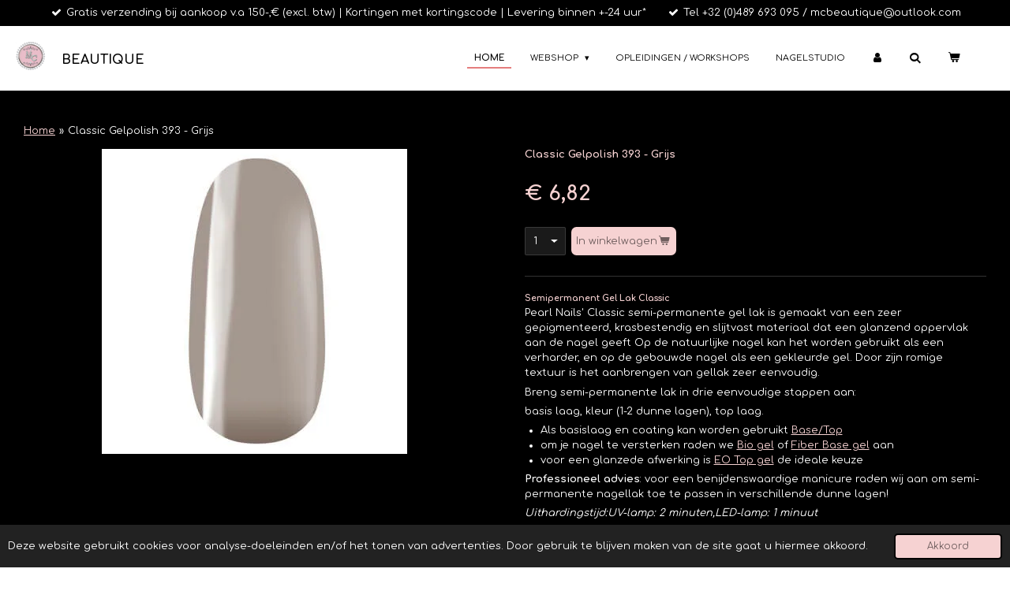

--- FILE ---
content_type: text/html; charset=UTF-8
request_url: https://www.mcbeautique.be/product/3569770/classic-gelpolish-393-grijs
body_size: 14345
content:
<!DOCTYPE html>
<html lang="nl">
    <head>
        <meta http-equiv="Content-Type" content="text/html; charset=utf-8">
        <meta name="viewport" content="width=device-width, initial-scale=1.0, maximum-scale=5.0">
        <meta http-equiv="X-UA-Compatible" content="IE=edge">
        <link rel="canonical" href="https://www.mcbeautique.be/product/3569770/classic-gelpolish-393-grijs">
        <link rel="sitemap" type="application/xml" href="https://www.mcbeautique.be/sitemap.xml">
        <meta property="og:title" content="Classic Gelpolish 393 - Grijs | MC Beautique">
        <meta property="og:url" content="https://www.mcbeautique.be/product/3569770/classic-gelpolish-393-grijs">
        <base href="https://www.mcbeautique.be/">
        <meta name="description" property="og:description" content="Semipermanent Gel Lak Classic&amp;nbsp;&amp;nbsp;
Pearl Nails&#039; Classic semi-permanente gel lak&amp;nbsp;is gemaakt van een zeer gepigmenteerd, krasbestendig en slijtvast materiaal dat een glanzend oppervlak aan de nagel geeft&amp;nbsp;Op de natuurlijke nagel kan het worden gebruikt als een verharder, en op de gebouwde nagel als een gekleurde gel. Door zijn romige textuur is het aanbrengen van gellak zeer eenvoudig.
Breng semi-permanente lak in drie eenvoudige stappen aan:
basis laag, kleur (1-2 dunne lagen), top laag.

Als basislaag en coating kan worden gebruikt Base/Top
om je nagel te versterken raden we Bio gel&amp;nbsp;of Fiber&amp;nbsp;Base gel&amp;nbsp;aan
voor een glanzede afwerking is EO Top gel&amp;nbsp;de ideale keuze

Professioneel advies:&amp;nbsp;voor een benijdenswaardige manicure raden wij aan om semi-permanente nagellak toe te passen in verschillende dunne lagen!
Uithardingstijd:UV-lamp: 2 minuten,LED-lamp: 1 minuut
Inhoud: 7ml">
                <script nonce="7ea89d01192151e3131adb77fd834d41">
            
            window.JOUWWEB = window.JOUWWEB || {};
            window.JOUWWEB.application = window.JOUWWEB.application || {};
            window.JOUWWEB.application = {"backends":[{"domain":"jouwweb.nl","freeDomain":"jouwweb.site"},{"domain":"webador.com","freeDomain":"webadorsite.com"},{"domain":"webador.de","freeDomain":"webadorsite.com"},{"domain":"webador.fr","freeDomain":"webadorsite.com"},{"domain":"webador.es","freeDomain":"webadorsite.com"},{"domain":"webador.it","freeDomain":"webadorsite.com"},{"domain":"jouwweb.be","freeDomain":"jouwweb.site"},{"domain":"webador.ie","freeDomain":"webadorsite.com"},{"domain":"webador.co.uk","freeDomain":"webadorsite.com"},{"domain":"webador.at","freeDomain":"webadorsite.com"},{"domain":"webador.be","freeDomain":"webadorsite.com"},{"domain":"webador.ch","freeDomain":"webadorsite.com"},{"domain":"webador.ch","freeDomain":"webadorsite.com"},{"domain":"webador.mx","freeDomain":"webadorsite.com"},{"domain":"webador.com","freeDomain":"webadorsite.com"},{"domain":"webador.dk","freeDomain":"webadorsite.com"},{"domain":"webador.se","freeDomain":"webadorsite.com"},{"domain":"webador.no","freeDomain":"webadorsite.com"},{"domain":"webador.fi","freeDomain":"webadorsite.com"},{"domain":"webador.ca","freeDomain":"webadorsite.com"},{"domain":"webador.ca","freeDomain":"webadorsite.com"},{"domain":"webador.pl","freeDomain":"webadorsite.com"},{"domain":"webador.com.au","freeDomain":"webadorsite.com"},{"domain":"webador.nz","freeDomain":"webadorsite.com"}],"editorLocale":"nl-BE","editorTimezone":"Europe\/Brussels","editorLanguage":"nl","analytics4TrackingId":"G-E6PZPGE4QM","analyticsDimensions":[],"backendDomain":"www.jouwweb.nl","backendShortDomain":"jouwweb.nl","backendKey":"jouwweb-nl","freeWebsiteDomain":"jouwweb.site","noSsl":false,"build":{"reference":"18689fc"},"linkHostnames":["www.jouwweb.nl","www.webador.com","www.webador.de","www.webador.fr","www.webador.es","www.webador.it","www.jouwweb.be","www.webador.ie","www.webador.co.uk","www.webador.at","www.webador.be","www.webador.ch","fr.webador.ch","www.webador.mx","es.webador.com","www.webador.dk","www.webador.se","www.webador.no","www.webador.fi","www.webador.ca","fr.webador.ca","www.webador.pl","www.webador.com.au","www.webador.nz"],"assetsUrl":"https:\/\/assets.jwwb.nl","loginUrl":"https:\/\/www.jouwweb.nl\/inloggen","publishUrl":"https:\/\/www.jouwweb.nl\/v2\/website\/1672989\/publish-proxy","adminUserOrIp":false,"pricing":{"plans":{"lite":{"amount":"700","currency":"EUR"},"pro":{"amount":"1200","currency":"EUR"},"business":{"amount":"2400","currency":"EUR"}},"yearlyDiscount":{"price":{"amount":"0","currency":"EUR"},"ratio":0,"percent":"0%","discountPrice":{"amount":"0","currency":"EUR"},"termPricePerMonth":{"amount":"0","currency":"EUR"},"termPricePerYear":{"amount":"0","currency":"EUR"}}},"hcUrl":{"add-product-variants":"https:\/\/help.jouwweb.nl\/hc\/nl\/articles\/28594307773201","basic-vs-advanced-shipping":"https:\/\/help.jouwweb.nl\/hc\/nl\/articles\/28594268794257","html-in-head":"https:\/\/help.jouwweb.nl\/hc\/nl\/articles\/28594336422545","link-domain-name":"https:\/\/help.jouwweb.nl\/hc\/nl\/articles\/28594325307409","optimize-for-mobile":"https:\/\/help.jouwweb.nl\/hc\/nl\/articles\/28594312927121","seo":"https:\/\/help.jouwweb.nl\/hc\/nl\/sections\/28507243966737","transfer-domain-name":"https:\/\/help.jouwweb.nl\/hc\/nl\/articles\/28594325232657","website-not-secure":"https:\/\/help.jouwweb.nl\/hc\/nl\/articles\/28594252935825"}};
            window.JOUWWEB.brand = {"type":"jouwweb","name":"JouwWeb","domain":"JouwWeb.nl","supportEmail":"support@jouwweb.nl"};
                    
                window.JOUWWEB = window.JOUWWEB || {};
                window.JOUWWEB.websiteRendering = {"locale":"nl-NL","timezone":"Europe\/Brussels","routes":{"api\/upload\/product-field":"\/_api\/upload\/product-field","checkout\/cart":"\/winkelwagen","payment":"\/bestelling-afronden\/:publicOrderId","payment\/forward":"\/bestelling-afronden\/:publicOrderId\/forward","public-order":"\/bestelling\/:publicOrderId","checkout\/authorize":"\/winkelwagen\/authorize\/:gateway","wishlist":"\/verlanglijst"}};
                                                    window.JOUWWEB.website = {"id":1672989,"locale":"nl-NL","enabled":true,"title":"MC Beautique","hasTitle":true,"roleOfLoggedInUser":null,"ownerLocale":"nl-BE","plan":"business","freeWebsiteDomain":"jouwweb.site","backendKey":"jouwweb-be","currency":"EUR","defaultLocale":"nl-NL","url":"https:\/\/www.mcbeautique.be\/","homepageSegmentId":6261877,"category":"website","isOffline":false,"isPublished":true,"locales":["nl-NL"],"allowed":{"ads":false,"credits":true,"externalLinks":true,"slideshow":true,"customDefaultSlideshow":true,"hostedAlbums":true,"moderators":true,"mailboxQuota":10,"statisticsVisitors":true,"statisticsDetailed":true,"statisticsMonths":-1,"favicon":true,"password":true,"freeDomains":2,"freeMailAccounts":1,"canUseLanguages":false,"fileUpload":true,"legacyFontSize":false,"webshop":true,"products":-1,"imageText":false,"search":true,"audioUpload":true,"videoUpload":5000,"allowDangerousForms":false,"allowHtmlCode":true,"mobileBar":true,"sidebar":true,"poll":false,"allowCustomForms":true,"allowBusinessListing":true,"allowCustomAnalytics":true,"allowAccountingLink":true,"digitalProducts":true,"sitemapElement":false},"mobileBar":{"enabled":true,"theme":"dark","email":{"active":true,"value":"mcbeautique@outlook.com"},"location":{"active":true,"value":"Bredabaan 512, 2170 Antwerpen, Belgi\u00eb"},"phone":{"active":true,"value":"+32495766003"},"whatsapp":{"active":false},"social":{"active":false,"network":"facebook"}},"webshop":{"enabled":true,"currency":"EUR","taxEnabled":true,"taxInclusive":false,"vatDisclaimerVisible":false,"orderNotice":"<p>Indien je speciale wensen hebt kun je deze doorgeven via het Opmerkingen-veld in de laatste stap.<\/p>","orderConfirmation":null,"freeShipping":true,"freeShippingAmount":"150.00","shippingDisclaimerVisible":false,"pickupAllowed":true,"couponAllowed":true,"detailsPageAvailable":true,"socialMediaVisible":true,"termsPage":7153805,"termsPageUrl":"\/algemene-voorwaarden","extraTerms":null,"pricingVisible":true,"orderButtonVisible":true,"shippingAdvanced":false,"shippingAdvancedBackEnd":false,"soldOutVisible":true,"backInStockNotificationEnabled":false,"canAddProducts":true,"nextOrderNumber":2026003,"allowedServicePoints":[],"sendcloudConfigured":false,"sendcloudFallbackPublicKey":"a3d50033a59b4a598f1d7ce7e72aafdf","taxExemptionAllowed":true,"invoiceComment":null,"emptyCartVisible":true,"minimumOrderPrice":null,"productNumbersEnabled":false,"wishlistEnabled":false,"hideTaxOnCart":false},"isTreatedAsWebshop":true};                            window.JOUWWEB.cart = {"products":[],"coupon":null,"shippingCountryCode":null,"shippingChoice":null,"breakdown":[]};                            window.JOUWWEB.scripts = ["website-rendering\/webshop"];                        window.parent.JOUWWEB.colorPalette = window.JOUWWEB.colorPalette;
        </script>
                <title>Classic Gelpolish 393 - Grijs | MC Beautique</title>
                                            <link href="https://primary.jwwb.nl/public/x/k/q/temp-xududrtezjiweydmusyx/touch-icon-iphone.png?bust=1603290633" rel="apple-touch-icon" sizes="60x60">                                                <link href="https://primary.jwwb.nl/public/x/k/q/temp-xududrtezjiweydmusyx/touch-icon-ipad.png?bust=1603290633" rel="apple-touch-icon" sizes="76x76">                                                <link href="https://primary.jwwb.nl/public/x/k/q/temp-xududrtezjiweydmusyx/touch-icon-iphone-retina.png?bust=1603290633" rel="apple-touch-icon" sizes="120x120">                                                <link href="https://primary.jwwb.nl/public/x/k/q/temp-xududrtezjiweydmusyx/touch-icon-ipad-retina.png?bust=1603290633" rel="apple-touch-icon" sizes="152x152">                                                <link href="https://primary.jwwb.nl/public/x/k/q/temp-xududrtezjiweydmusyx/favicon.png?bust=1603290633" rel="shortcut icon">                                                <link href="https://primary.jwwb.nl/public/x/k/q/temp-xududrtezjiweydmusyx/favicon.png?bust=1603290633" rel="icon">                                        <meta property="og:image" content="https&#x3A;&#x2F;&#x2F;primary.jwwb.nl&#x2F;public&#x2F;x&#x2F;k&#x2F;q&#x2F;temp-xududrtezjiweydmusyx&#x2F;zrq4od&#x2F;393.jpg">
                                    <meta name="twitter:card" content="summary_large_image">
                        <meta property="twitter:image" content="https&#x3A;&#x2F;&#x2F;primary.jwwb.nl&#x2F;public&#x2F;x&#x2F;k&#x2F;q&#x2F;temp-xududrtezjiweydmusyx&#x2F;zrq4od&#x2F;393.jpg">
                                                    <script>
document.addEventListener('contextmenu',function(e){e.preventDefault();e.stopPropagation();});
document.addEventListener('copy',function(e){e.preventDefault();e.stopPropagation();});
document.addEventListener('cut',function(e){e.preventDefault();e.stopPropagation();});
</script>
<style>
.jw-album-image img, .jw-element-image img { pointer-events: none; -webkit-touch-callout: none; }
.pswp__share-tooltip .pswp__share--download { display: none; }
</style>                            <script src="https://plausible.io/js/script.manual.js" nonce="7ea89d01192151e3131adb77fd834d41" data-turbo-track="reload" defer data-domain="shard14.jouwweb.nl"></script>
<link rel="stylesheet" type="text/css" href="https://gfonts.jwwb.nl/css?display=fallback&amp;family=Comfortaa%3A400%2C700%2C400italic%2C700italic" nonce="7ea89d01192151e3131adb77fd834d41" data-turbo-track="dynamic">
<script src="https://assets.jwwb.nl/assets/build/website-rendering/nl-NL.js?bust=af8dcdef13a1895089e9" nonce="7ea89d01192151e3131adb77fd834d41" data-turbo-track="reload" defer></script>
<script src="https://assets.jwwb.nl/assets/website-rendering/runtime.e155993011efc7175f1d.js?bust=9c9da86aa25b93d0d097" nonce="7ea89d01192151e3131adb77fd834d41" data-turbo-track="reload" defer></script>
<script src="https://assets.jwwb.nl/assets/website-rendering/812.881ee67943804724d5af.js?bust=78ab7ad7d6392c42d317" nonce="7ea89d01192151e3131adb77fd834d41" data-turbo-track="reload" defer></script>
<script src="https://assets.jwwb.nl/assets/website-rendering/main.6f04c7f1d877edad4600.js?bust=010d4f3069e332a36fd3" nonce="7ea89d01192151e3131adb77fd834d41" data-turbo-track="reload" defer></script>
<link rel="preload" href="https://assets.jwwb.nl/assets/website-rendering/styles.fe615cbe702fd3e65b4d.css?bust=585f72bc049874908885" as="style">
<link rel="preload" href="https://assets.jwwb.nl/assets/website-rendering/fonts/icons-website-rendering/font/website-rendering.woff2?bust=bd2797014f9452dadc8e" as="font" crossorigin>
<link rel="preconnect" href="https://gfonts.jwwb.nl">
<link rel="stylesheet" type="text/css" href="https://assets.jwwb.nl/assets/website-rendering/styles.fe615cbe702fd3e65b4d.css?bust=585f72bc049874908885" nonce="7ea89d01192151e3131adb77fd834d41" data-turbo-track="dynamic">
<link rel="preconnect" href="https://assets.jwwb.nl">
<link rel="stylesheet" type="text/css" href="https://primary.jwwb.nl/public/x/k/q/temp-xududrtezjiweydmusyx/style.css?bust=1768824240" nonce="7ea89d01192151e3131adb77fd834d41" data-turbo-track="dynamic">    </head>
    <body
        id="top"
        class="jw-is-no-slideshow jw-header-is-image-text jw-is-segment-product jw-is-frontend jw-is-no-sidebar jw-is-messagebar jw-is-no-touch-device jw-is-no-mobile"
                                    data-jouwweb-page="3569770"
                                                data-jouwweb-segment-id="3569770"
                                                data-jouwweb-segment-type="product"
                                                data-template-threshold="960"
                                                data-template-name="business-banner&#x7C;business-shop"
                            itemscope
        itemtype="https://schema.org/Product"
    >
                                    <meta itemprop="url" content="https://www.mcbeautique.be/product/3569770/classic-gelpolish-393-grijs">
        <a href="#main-content" class="jw-skip-link">
            Ga direct naar de hoofdinhoud        </a>
        <div class="jw-background"></div>
        <div class="jw-body">
            <div class="jw-mobile-menu jw-mobile-is-text js-mobile-menu">
            <button
            type="button"
            class="jw-mobile-menu__button jw-mobile-toggle"
            aria-label="Open / sluit menu"
        >
            <span class="jw-icon-burger"></span>
        </button>
        <div class="jw-mobile-header jw-mobile-header--image-text">
        <a            class="jw-mobile-header-content"
                            href="/"
                        >
                            <img class="jw-mobile-logo jw-mobile-logo--square" src="https://primary.jwwb.nl/public/x/k/q/temp-xududrtezjiweydmusyx/snb20j/image-299.png?enable-io=true&amp;enable=upscale&amp;height=70" srcset="https://primary.jwwb.nl/public/x/k/q/temp-xududrtezjiweydmusyx/snb20j/image-299.png?enable-io=true&amp;enable=upscale&amp;height=70 1x, https://primary.jwwb.nl/public/x/k/q/temp-xududrtezjiweydmusyx/snb20j/image-299.png?enable-io=true&amp;enable=upscale&amp;height=140&amp;quality=70 2x" alt="MC Beautique" title="MC Beautique">                                        <div class="jw-mobile-text">
                    <span style="display: inline-block; font-size: 16px;"><span style="color: #000000;">Beautique </span></span>                </div>
                    </a>
    </div>

        <a
        href="/winkelwagen"
        class="jw-mobile-menu__button jw-mobile-header-cart"
        aria-label="Bekijk winkelwagen"
    >
        <span class="jw-icon-badge-wrapper">
            <span class="website-rendering-icon-basket" aria-hidden="true"></span>
            <span class="jw-icon-badge hidden" aria-hidden="true"></span>
        </span>
    </a>
    
    </div>
    <div class="jw-mobile-menu-search jw-mobile-menu-search--hidden">
        <form
            action="/zoeken"
            method="get"
            class="jw-mobile-menu-search__box"
        >
            <input
                type="text"
                name="q"
                value=""
                placeholder="Zoeken..."
                class="jw-mobile-menu-search__input"
                aria-label="Zoeken"
            >
            <button type="submit" class="jw-btn jw-btn--style-flat jw-mobile-menu-search__button" aria-label="Zoeken">
                <span class="website-rendering-icon-search" aria-hidden="true"></span>
            </button>
            <button type="button" class="jw-btn jw-btn--style-flat jw-mobile-menu-search__button js-cancel-search" aria-label="Zoekopdracht annuleren">
                <span class="website-rendering-icon-cancel" aria-hidden="true"></span>
            </button>
        </form>
    </div>
            <div class="message-bar message-bar--accent"><div class="message-bar__container"><ul class="message-bar-usps"><li class="message-bar-usps__item"><i class="website-rendering-icon-ok"></i><span>Gratis verzending bij aankoop v.a 150-,€ (excl. btw)  | Kortingen met kortingscode | Levering binnen +-24 uur*</span></li><li class="message-bar-usps__item"><i class="website-rendering-icon-ok"></i><span>Tel +32 (0)489 693 095 / mcbeautique@outlook.com</span></li></ul></div></div><script nonce="7ea89d01192151e3131adb77fd834d41">
    JOUWWEB.templateConfig = {
        header: {
            mobileSelector: '.jw-mobile-menu',
            updatePusher: function (headerHeight, state) {
                $('.jw-menu-clone').css('top', headerHeight);
            },
        },
    };
</script>
<header class="header-wrap js-topbar-content-container">
    <div class="header">
        <div class="jw-header-logo">
            <div
    id="jw-header-image-container"
    class="jw-header jw-header-image jw-header-image-toggle"
    style="flex-basis: 38px; max-width: 38px; flex-shrink: 1;"
>
            <a href="/">
        <img id="jw-header-image" data-image-id="33493316" srcset="https://primary.jwwb.nl/public/x/k/q/temp-xududrtezjiweydmusyx/snb20j/image-299.png?enable-io=true&amp;width=38 38w, https://primary.jwwb.nl/public/x/k/q/temp-xududrtezjiweydmusyx/snb20j/image-299.png?enable-io=true&amp;width=76 76w" class="jw-header-image" title="MC Beautique" style="max-height: 80px;" sizes="38px" width="38" height="36" intrinsicsize="38.00 x 36.00" alt="MC Beautique">                </a>
    </div>
        <div
    class="jw-header jw-header-title-container jw-header-text jw-header-text-toggle"
    data-stylable="true"
>
    <a        id="jw-header-title"
        class="jw-header-title"
                    href="/"
            >
        <span style="display: inline-block; font-size: 16px;"><span style="color: #000000;">Beautique </span></span>    </a>
</div>
</div>
    </div>
    <nav class="menu jw-menu-copy">
        <ul
    id="jw-menu"
    class="jw-menu jw-menu-horizontal"
            >
            <li
    class="jw-menu-item jw-menu-is-active"
>
        <a        class="jw-menu-link js-active-menu-item"
        href="/"                                            data-page-link-id="6261877"
                            >
                <span class="">
            Home        </span>
            </a>
                </li>
            <li
    class="jw-menu-item jw-menu-has-submenu"
>
        <a        class="jw-menu-link"
        href="/webshop"                                            data-page-link-id="6358170"
                            >
                <span class="">
            Webshop        </span>
                    <span class="jw-arrow jw-arrow-toplevel"></span>
            </a>
                    <ul
            class="jw-submenu"
                    >
                            <li
    class="jw-menu-item jw-menu-has-submenu"
>
        <a        class="jw-menu-link"
        href="/webshop/pearl-nails"                                            data-page-link-id="6394003"
                            >
                <span class="">
            Pearl-Nails        </span>
                    <span class="jw-arrow"></span>
            </a>
                    <ul
            class="jw-submenu"
                    >
                            <li
    class="jw-menu-item jw-menu-has-submenu"
>
        <a        class="jw-menu-link"
        href="/webshop/pearl-nails/gel-acryl"                                            data-page-link-id="6512127"
                            >
                <span class="">
            Gel-Acryl        </span>
                    <span class="jw-arrow"></span>
            </a>
                    <ul
            class="jw-submenu"
                    >
                            <li
    class="jw-menu-item jw-menu-has-submenu"
>
        <a        class="jw-menu-link"
        href="/webshop/pearl-nails/gel-acryl/gel"                                            data-page-link-id="6512178"
                            >
                <span class="">
            Gel        </span>
                    <span class="jw-arrow"></span>
            </a>
                    <ul
            class="jw-submenu"
                    >
                            <li
    class="jw-menu-item"
>
        <a        class="jw-menu-link"
        href="/webshop/pearl-nails/gel-acryl/gel/vloeibare-polygel"                                            data-page-link-id="24202469"
                            >
                <span class="">
            Vloeibare Polygel        </span>
            </a>
                </li>
                    </ul>
        </li>
                            <li
    class="jw-menu-item"
>
        <a        class="jw-menu-link"
        href="/webshop/pearl-nails/gel-acryl/acryl"                                            data-page-link-id="6847045"
                            >
                <span class="">
            Acryl        </span>
            </a>
                </li>
                    </ul>
        </li>
                            <li
    class="jw-menu-item jw-menu-has-submenu"
>
        <a        class="jw-menu-link"
        href="/webshop/pearl-nails/color-gels-gel-polishes-1"                                            data-page-link-id="6847451"
                            >
                <span class="">
            Color Gels &amp; Gel Polishes        </span>
                    <span class="jw-arrow"></span>
            </a>
                    <ul
            class="jw-submenu"
                    >
                            <li
    class="jw-menu-item"
>
        <a        class="jw-menu-link"
        href="/webshop/pearl-nails/color-gels-gel-polishes-1/color-gels-1"                                            data-page-link-id="6847794"
                            >
                <span class="">
            Color Gels        </span>
            </a>
                </li>
                            <li
    class="jw-menu-item jw-menu-has-submenu"
>
        <a        class="jw-menu-link"
        href="/webshop/pearl-nails/color-gels-gel-polishes-1/gel-polishes"                                            data-page-link-id="6847894"
                            >
                <span class="">
            Gel Polishes        </span>
                    <span class="jw-arrow"></span>
            </a>
                    <ul
            class="jw-submenu"
                    >
                            <li
    class="jw-menu-item"
>
        <a        class="jw-menu-link"
        href="/webshop/pearl-nails/color-gels-gel-polishes-1/gel-polishes/allure"                                            data-page-link-id="25739063"
                            >
                <span class="">
            Allure        </span>
            </a>
                </li>
                    </ul>
        </li>
                    </ul>
        </li>
                            <li
    class="jw-menu-item"
>
        <a        class="jw-menu-link"
        href="/webshop/pearl-nails/vloeistoffen"                                            data-page-link-id="6846983"
                            >
                <span class="">
            Vloeistoffen        </span>
            </a>
                </li>
                            <li
    class="jw-menu-item"
>
        <a        class="jw-menu-link"
        href="/webshop/pearl-nails/vijlen-sjablonen-tips"                                            data-page-link-id="6846987"
                            >
                <span class="">
            Vijlen / Sjablonen / Tips        </span>
            </a>
                </li>
                            <li
    class="jw-menu-item"
>
        <a        class="jw-menu-link"
        href="/webshop/pearl-nails/nail-art"                                            data-page-link-id="6846992"
                            >
                <span class="">
            Nail Art        </span>
            </a>
                </li>
                    </ul>
        </li>
                            <li
    class="jw-menu-item jw-menu-has-submenu"
>
        <a        class="jw-menu-link"
        href="/webshop/nolia"                                            data-page-link-id="6497873"
                            >
                <span class="">
            Nolia        </span>
                    <span class="jw-arrow"></span>
            </a>
                    <ul
            class="jw-submenu"
                    >
                            <li
    class="jw-menu-item jw-menu-has-submenu"
>
        <a        class="jw-menu-link"
        href="/webshop/nolia/uv-gels"                                            data-page-link-id="6498096"
                            >
                <span class="">
            UV Gels        </span>
                    <span class="jw-arrow"></span>
            </a>
                    <ul
            class="jw-submenu"
                    >
                            <li
    class="jw-menu-item"
>
        <a        class="jw-menu-link"
        href="/webshop/nolia/uv-gels/builder-gels"                                            data-page-link-id="6394639"
                            >
                <span class="">
            Builder Gels        </span>
            </a>
                </li>
                            <li
    class="jw-menu-item"
>
        <a        class="jw-menu-link"
        href="/webshop/nolia/uv-gels/color-gels"                                            data-page-link-id="6394645"
                            >
                <span class="">
            Color Gels        </span>
            </a>
                </li>
                            <li
    class="jw-menu-item"
>
        <a        class="jw-menu-link"
        href="/webshop/nolia/uv-gels/design-gels"                                            data-page-link-id="6394651"
                            >
                <span class="">
            Design Gels        </span>
            </a>
                </li>
                    </ul>
        </li>
                            <li
    class="jw-menu-item jw-menu-has-submenu"
>
        <a        class="jw-menu-link"
        href="/webshop/nolia/gelpolish-colors"                                            data-page-link-id="6496325"
                            >
                <span class="">
            Gelpolish Colors        </span>
                    <span class="jw-arrow"></span>
            </a>
                    <ul
            class="jw-submenu"
                    >
                            <li
    class="jw-menu-item"
>
        <a        class="jw-menu-link"
        href="/webshop/nolia/gelpolish-colors/pure-opaque-colors"                                            data-page-link-id="6394722"
                            >
                <span class="">
            Pure opaque colors        </span>
            </a>
                </li>
                            <li
    class="jw-menu-item"
>
        <a        class="jw-menu-link"
        href="/webshop/nolia/gelpolish-colors/glimmer-colors"                                            data-page-link-id="6496407"
                            >
                <span class="">
            Glimmer colors        </span>
            </a>
                </li>
                            <li
    class="jw-menu-item"
>
        <a        class="jw-menu-link"
        href="/webshop/nolia/gelpolish-colors/cat-eye-magnetisch"                                            data-page-link-id="6496444"
                            >
                <span class="">
            Cat-Eye, magnetisch        </span>
            </a>
                </li>
                            <li
    class="jw-menu-item"
>
        <a        class="jw-menu-link"
        href="/webshop/nolia/gelpolish-colors/thermo"                                            data-page-link-id="6496459"
                            >
                <span class="">
            Thermo        </span>
            </a>
                </li>
                            <li
    class="jw-menu-item"
>
        <a        class="jw-menu-link"
        href="/webshop/nolia/gelpolish-colors/neon-kleuren"                                            data-page-link-id="7200549"
                            >
                <span class="">
            Neon Kleuren        </span>
            </a>
                </li>
                            <li
    class="jw-menu-item"
>
        <a        class="jw-menu-link"
        href="/webshop/nolia/gelpolish-colors/poppy-seeds"                                            data-page-link-id="7496807"
                            >
                <span class="">
            Poppy Seeds        </span>
            </a>
                </li>
                    </ul>
        </li>
                            <li
    class="jw-menu-item jw-menu-has-submenu"
>
        <a        class="jw-menu-link"
        href="/webshop/nolia/accessoires-en-verbruiksartikelen"                                            data-page-link-id="6394790"
                            >
                <span class="">
            Accessoires en verbruiksartikelen        </span>
                    <span class="jw-arrow"></span>
            </a>
                    <ul
            class="jw-submenu"
                    >
                            <li
    class="jw-menu-item"
>
        <a        class="jw-menu-link"
        href="/webshop/nolia/accessoires-en-verbruiksartikelen/accessoires"                                            data-page-link-id="6422613"
                            >
                <span class="">
            Accessoires        </span>
            </a>
                </li>
                    </ul>
        </li>
                    </ul>
        </li>
                    </ul>
        </li>
            <li
    class="jw-menu-item"
>
        <a        class="jw-menu-link"
        href="/opleidingen-workshops"                                            data-page-link-id="6321133"
                            >
                <span class="">
            Opleidingen / Workshops        </span>
            </a>
                </li>
            <li
    class="jw-menu-item"
>
        <a        class="jw-menu-link"
        href="/nagelstudio"                                            data-page-link-id="6354979"
                            >
                <span class="">
            Nagelstudio        </span>
            </a>
                </li>
            <li
    class="jw-menu-item"
>
        <a        class="jw-menu-link jw-menu-link--icon"
        href="/account"                                                            title="Account"
            >
                                <span class="website-rendering-icon-user"></span>
                            <span class="hidden-desktop-horizontal-menu">
            Account        </span>
            </a>
                </li>
            <li
    class="jw-menu-item jw-menu-search-item"
>
        <button        class="jw-menu-link jw-menu-link--icon jw-text-button"
                                                                    title="Zoeken"
            >
                                <span class="website-rendering-icon-search"></span>
                            <span class="hidden-desktop-horizontal-menu">
            Zoeken        </span>
            </button>
                
            <div class="jw-popover-container jw-popover-container--inline is-hidden">
                <div class="jw-popover-backdrop"></div>
                <div class="jw-popover">
                    <div class="jw-popover__arrow"></div>
                    <div class="jw-popover__content jw-section-white">
                        <form  class="jw-search" action="/zoeken" method="get">
                            
                            <input class="jw-search__input" type="text" name="q" value="" placeholder="Zoeken..." aria-label="Zoeken" >
                            <button class="jw-search__submit" type="submit" aria-label="Zoeken">
                                <span class="website-rendering-icon-search" aria-hidden="true"></span>
                            </button>
                        </form>
                    </div>
                </div>
            </div>
                        </li>
            <li
    class="jw-menu-item js-menu-cart-item "
>
        <a        class="jw-menu-link jw-menu-link--icon"
        href="/winkelwagen"                                                            title="Winkelwagen"
            >
                                    <span class="jw-icon-badge-wrapper">
                        <span class="website-rendering-icon-basket"></span>
                                            <span class="jw-icon-badge hidden">
                    0                </span>
                            <span class="hidden-desktop-horizontal-menu">
            Winkelwagen        </span>
            </a>
                </li>
    
    </ul>

    <script nonce="7ea89d01192151e3131adb77fd834d41" id="jw-mobile-menu-template" type="text/template">
        <ul id="jw-menu" class="jw-menu jw-menu-horizontal jw-menu-spacing--mobile-bar">
                            <li
    class="jw-menu-item jw-menu-search-item"
>
                
                 <li class="jw-menu-item jw-mobile-menu-search-item">
                    <form class="jw-search" action="/zoeken" method="get">
                        <input class="jw-search__input" type="text" name="q" value="" placeholder="Zoeken..." aria-label="Zoeken">
                        <button class="jw-search__submit" type="submit" aria-label="Zoeken">
                            <span class="website-rendering-icon-search" aria-hidden="true"></span>
                        </button>
                    </form>
                </li>
                        </li>
                            <li
    class="jw-menu-item jw-menu-is-active"
>
        <a        class="jw-menu-link js-active-menu-item"
        href="/"                                            data-page-link-id="6261877"
                            >
                <span class="">
            Home        </span>
            </a>
                </li>
                            <li
    class="jw-menu-item jw-menu-has-submenu"
>
        <a        class="jw-menu-link"
        href="/webshop"                                            data-page-link-id="6358170"
                            >
                <span class="">
            Webshop        </span>
                    <span class="jw-arrow jw-arrow-toplevel"></span>
            </a>
                    <ul
            class="jw-submenu"
                    >
                            <li
    class="jw-menu-item jw-menu-has-submenu"
>
        <a        class="jw-menu-link"
        href="/webshop/pearl-nails"                                            data-page-link-id="6394003"
                            >
                <span class="">
            Pearl-Nails        </span>
                    <span class="jw-arrow"></span>
            </a>
                    <ul
            class="jw-submenu"
                    >
                            <li
    class="jw-menu-item jw-menu-has-submenu"
>
        <a        class="jw-menu-link"
        href="/webshop/pearl-nails/gel-acryl"                                            data-page-link-id="6512127"
                            >
                <span class="">
            Gel-Acryl        </span>
                    <span class="jw-arrow"></span>
            </a>
                    <ul
            class="jw-submenu"
                    >
                            <li
    class="jw-menu-item jw-menu-has-submenu"
>
        <a        class="jw-menu-link"
        href="/webshop/pearl-nails/gel-acryl/gel"                                            data-page-link-id="6512178"
                            >
                <span class="">
            Gel        </span>
                    <span class="jw-arrow"></span>
            </a>
                    <ul
            class="jw-submenu"
                    >
                            <li
    class="jw-menu-item"
>
        <a        class="jw-menu-link"
        href="/webshop/pearl-nails/gel-acryl/gel/vloeibare-polygel"                                            data-page-link-id="24202469"
                            >
                <span class="">
            Vloeibare Polygel        </span>
            </a>
                </li>
                    </ul>
        </li>
                            <li
    class="jw-menu-item"
>
        <a        class="jw-menu-link"
        href="/webshop/pearl-nails/gel-acryl/acryl"                                            data-page-link-id="6847045"
                            >
                <span class="">
            Acryl        </span>
            </a>
                </li>
                    </ul>
        </li>
                            <li
    class="jw-menu-item jw-menu-has-submenu"
>
        <a        class="jw-menu-link"
        href="/webshop/pearl-nails/color-gels-gel-polishes-1"                                            data-page-link-id="6847451"
                            >
                <span class="">
            Color Gels &amp; Gel Polishes        </span>
                    <span class="jw-arrow"></span>
            </a>
                    <ul
            class="jw-submenu"
                    >
                            <li
    class="jw-menu-item"
>
        <a        class="jw-menu-link"
        href="/webshop/pearl-nails/color-gels-gel-polishes-1/color-gels-1"                                            data-page-link-id="6847794"
                            >
                <span class="">
            Color Gels        </span>
            </a>
                </li>
                            <li
    class="jw-menu-item jw-menu-has-submenu"
>
        <a        class="jw-menu-link"
        href="/webshop/pearl-nails/color-gels-gel-polishes-1/gel-polishes"                                            data-page-link-id="6847894"
                            >
                <span class="">
            Gel Polishes        </span>
                    <span class="jw-arrow"></span>
            </a>
                    <ul
            class="jw-submenu"
                    >
                            <li
    class="jw-menu-item"
>
        <a        class="jw-menu-link"
        href="/webshop/pearl-nails/color-gels-gel-polishes-1/gel-polishes/allure"                                            data-page-link-id="25739063"
                            >
                <span class="">
            Allure        </span>
            </a>
                </li>
                    </ul>
        </li>
                    </ul>
        </li>
                            <li
    class="jw-menu-item"
>
        <a        class="jw-menu-link"
        href="/webshop/pearl-nails/vloeistoffen"                                            data-page-link-id="6846983"
                            >
                <span class="">
            Vloeistoffen        </span>
            </a>
                </li>
                            <li
    class="jw-menu-item"
>
        <a        class="jw-menu-link"
        href="/webshop/pearl-nails/vijlen-sjablonen-tips"                                            data-page-link-id="6846987"
                            >
                <span class="">
            Vijlen / Sjablonen / Tips        </span>
            </a>
                </li>
                            <li
    class="jw-menu-item"
>
        <a        class="jw-menu-link"
        href="/webshop/pearl-nails/nail-art"                                            data-page-link-id="6846992"
                            >
                <span class="">
            Nail Art        </span>
            </a>
                </li>
                    </ul>
        </li>
                            <li
    class="jw-menu-item jw-menu-has-submenu"
>
        <a        class="jw-menu-link"
        href="/webshop/nolia"                                            data-page-link-id="6497873"
                            >
                <span class="">
            Nolia        </span>
                    <span class="jw-arrow"></span>
            </a>
                    <ul
            class="jw-submenu"
                    >
                            <li
    class="jw-menu-item jw-menu-has-submenu"
>
        <a        class="jw-menu-link"
        href="/webshop/nolia/uv-gels"                                            data-page-link-id="6498096"
                            >
                <span class="">
            UV Gels        </span>
                    <span class="jw-arrow"></span>
            </a>
                    <ul
            class="jw-submenu"
                    >
                            <li
    class="jw-menu-item"
>
        <a        class="jw-menu-link"
        href="/webshop/nolia/uv-gels/builder-gels"                                            data-page-link-id="6394639"
                            >
                <span class="">
            Builder Gels        </span>
            </a>
                </li>
                            <li
    class="jw-menu-item"
>
        <a        class="jw-menu-link"
        href="/webshop/nolia/uv-gels/color-gels"                                            data-page-link-id="6394645"
                            >
                <span class="">
            Color Gels        </span>
            </a>
                </li>
                            <li
    class="jw-menu-item"
>
        <a        class="jw-menu-link"
        href="/webshop/nolia/uv-gels/design-gels"                                            data-page-link-id="6394651"
                            >
                <span class="">
            Design Gels        </span>
            </a>
                </li>
                    </ul>
        </li>
                            <li
    class="jw-menu-item jw-menu-has-submenu"
>
        <a        class="jw-menu-link"
        href="/webshop/nolia/gelpolish-colors"                                            data-page-link-id="6496325"
                            >
                <span class="">
            Gelpolish Colors        </span>
                    <span class="jw-arrow"></span>
            </a>
                    <ul
            class="jw-submenu"
                    >
                            <li
    class="jw-menu-item"
>
        <a        class="jw-menu-link"
        href="/webshop/nolia/gelpolish-colors/pure-opaque-colors"                                            data-page-link-id="6394722"
                            >
                <span class="">
            Pure opaque colors        </span>
            </a>
                </li>
                            <li
    class="jw-menu-item"
>
        <a        class="jw-menu-link"
        href="/webshop/nolia/gelpolish-colors/glimmer-colors"                                            data-page-link-id="6496407"
                            >
                <span class="">
            Glimmer colors        </span>
            </a>
                </li>
                            <li
    class="jw-menu-item"
>
        <a        class="jw-menu-link"
        href="/webshop/nolia/gelpolish-colors/cat-eye-magnetisch"                                            data-page-link-id="6496444"
                            >
                <span class="">
            Cat-Eye, magnetisch        </span>
            </a>
                </li>
                            <li
    class="jw-menu-item"
>
        <a        class="jw-menu-link"
        href="/webshop/nolia/gelpolish-colors/thermo"                                            data-page-link-id="6496459"
                            >
                <span class="">
            Thermo        </span>
            </a>
                </li>
                            <li
    class="jw-menu-item"
>
        <a        class="jw-menu-link"
        href="/webshop/nolia/gelpolish-colors/neon-kleuren"                                            data-page-link-id="7200549"
                            >
                <span class="">
            Neon Kleuren        </span>
            </a>
                </li>
                            <li
    class="jw-menu-item"
>
        <a        class="jw-menu-link"
        href="/webshop/nolia/gelpolish-colors/poppy-seeds"                                            data-page-link-id="7496807"
                            >
                <span class="">
            Poppy Seeds        </span>
            </a>
                </li>
                    </ul>
        </li>
                            <li
    class="jw-menu-item jw-menu-has-submenu"
>
        <a        class="jw-menu-link"
        href="/webshop/nolia/accessoires-en-verbruiksartikelen"                                            data-page-link-id="6394790"
                            >
                <span class="">
            Accessoires en verbruiksartikelen        </span>
                    <span class="jw-arrow"></span>
            </a>
                    <ul
            class="jw-submenu"
                    >
                            <li
    class="jw-menu-item"
>
        <a        class="jw-menu-link"
        href="/webshop/nolia/accessoires-en-verbruiksartikelen/accessoires"                                            data-page-link-id="6422613"
                            >
                <span class="">
            Accessoires        </span>
            </a>
                </li>
                    </ul>
        </li>
                    </ul>
        </li>
                    </ul>
        </li>
                            <li
    class="jw-menu-item"
>
        <a        class="jw-menu-link"
        href="/opleidingen-workshops"                                            data-page-link-id="6321133"
                            >
                <span class="">
            Opleidingen / Workshops        </span>
            </a>
                </li>
                            <li
    class="jw-menu-item"
>
        <a        class="jw-menu-link"
        href="/nagelstudio"                                            data-page-link-id="6354979"
                            >
                <span class="">
            Nagelstudio        </span>
            </a>
                </li>
                            <li
    class="jw-menu-item"
>
        <a        class="jw-menu-link jw-menu-link--icon"
        href="/account"                                                            title="Account"
            >
                                <span class="website-rendering-icon-user"></span>
                            <span class="hidden-desktop-horizontal-menu">
            Account        </span>
            </a>
                </li>
            
                    </ul>
    </script>
    </nav>
</header>
<div class="main-content">
    
<main id="main-content" class="block-content">
    <div data-section-name="content" class="jw-section jw-section-content jw-responsive">
        <div class="jw-strip jw-strip--default jw-strip--style-color jw-strip--primary jw-strip--color-default jw-strip--padding-start"><div class="jw-strip__content-container"><div class="jw-strip__content jw-responsive">    
                        <nav class="jw-breadcrumbs" aria-label="Kruimelpad"><ol><li><a href="/" class="jw-breadcrumbs__link">Home</a></li><li><span class="jw-breadcrumbs__separator" aria-hidden="true">&raquo;</span><a href="/product/3569770/classic-gelpolish-393-grijs" class="jw-breadcrumbs__link jw-breadcrumbs__link--current" aria-current="page">Classic Gelpolish 393 - Grijs</a></li></ol></nav>    <div
        class="product-page js-product-container"
        data-webshop-product="&#x7B;&quot;id&quot;&#x3A;3569770,&quot;title&quot;&#x3A;&quot;Classic&#x20;Gelpolish&#x20;393&#x20;-&#x20;Grijs&quot;,&quot;url&quot;&#x3A;&quot;&#x5C;&#x2F;product&#x5C;&#x2F;3569770&#x5C;&#x2F;classic-gelpolish-393-grijs&quot;,&quot;variants&quot;&#x3A;&#x5B;&#x7B;&quot;id&quot;&#x3A;11999259,&quot;stock&quot;&#x3A;6,&quot;limited&quot;&#x3A;true,&quot;propertyValueIds&quot;&#x3A;&#x5B;&#x5D;&#x7D;&#x5D;,&quot;image&quot;&#x3A;&#x7B;&quot;id&quot;&#x3A;37575164,&quot;url&quot;&#x3A;&quot;https&#x3A;&#x5C;&#x2F;&#x5C;&#x2F;primary.jwwb.nl&#x5C;&#x2F;public&#x5C;&#x2F;x&#x5C;&#x2F;k&#x5C;&#x2F;q&#x5C;&#x2F;temp-xududrtezjiweydmusyx&#x5C;&#x2F;393.jpg&quot;,&quot;width&quot;&#x3A;387,&quot;height&quot;&#x3A;387&#x7D;&#x7D;"
        data-is-detail-view="1"
    >
                <div class="product-page__top">
            <h1 class="product-page__heading" itemprop="name">
                Classic Gelpolish 393 - Grijs            </h1>
                                </div>
                                <div class="product-page__image-container">
                <div
                    class="image-gallery image-gallery--single-item"
                    role="group"
                    aria-roledescription="carousel"
                    aria-label="Productafbeeldingen"
                >
                    <div class="image-gallery__main">
                        <div
                            class="image-gallery__slides"
                            aria-live="polite"
                            aria-atomic="false"
                        >
                                                                                            <div
                                    class="image-gallery__slide-container"
                                    role="group"
                                    aria-roledescription="slide"
                                    aria-hidden="false"
                                    aria-label="1 van 1"
                                >
                                    <a
                                        class="image-gallery__slide-item"
                                        href="https://primary.jwwb.nl/public/x/k/q/temp-xududrtezjiweydmusyx/zrq4od/393.jpg"
                                        data-width="387"
                                        data-height="387"
                                        data-image-id="37575164"
                                        tabindex="0"
                                    >
                                        <div class="image-gallery__slide-image">
                                            <img
                                                                                                    itemprop="image"
                                                    alt="Classic&#x20;Gelpolish&#x20;393&#x20;-&#x20;Grijs"
                                                                                                src="https://primary.jwwb.nl/public/x/k/q/temp-xududrtezjiweydmusyx/393.jpg?enable-io=true&enable=upscale&width=600"
                                                srcset="https://primary.jwwb.nl/public/x/k/q/temp-xududrtezjiweydmusyx/zrq4od/393.jpg?enable-io=true&width=387 387w"
                                                sizes="(min-width: 960px) 50vw, 100vw"
                                                width="387"
                                                height="387"
                                            >
                                        </div>
                                    </a>
                                </div>
                                                    </div>
                        <div class="image-gallery__controls">
                            <button
                                type="button"
                                class="image-gallery__control image-gallery__control--prev image-gallery__control--disabled"
                                aria-label="Vorige afbeelding"
                            >
                                <span class="website-rendering-icon-left-open-big"></span>
                            </button>
                            <button
                                type="button"
                                class="image-gallery__control image-gallery__control--next image-gallery__control--disabled"
                                aria-label="Volgende afbeelding"
                            >
                                <span class="website-rendering-icon-right-open-big"></span>
                            </button>
                        </div>
                    </div>
                                    </div>
            </div>
                <div class="product-page__container">
            <div itemprop="offers" itemscope itemtype="https://schema.org/Offer">
                                <meta itemprop="availability" content="https://schema.org/InStock">
                                                        <meta itemprop="price" content="6.82">
                    <meta itemprop="priceCurrency" content="EUR">
                    <div class="product-page__price-container">
                        <div class="product__price js-product-container__price">
                            <span class="product__price__price">€ 6,82</span>
                        </div>
                        <div class="product__free-shipping-motivator js-product-container__free-shipping-motivator"></div>
                    </div>
                                                </div>
                                    <div class="product-page__button-container">
                                    <div
    class="product-quantity-input"
    data-max-shown-quantity="10"
    data-max-quantity="6"
    data-product-variant-id="11999259"
    data-removable="false"
    >
    <label>
        <span class="product-quantity-input__label">
            Aantal        </span>
        <input
            min="1"
            max="6"            value="1"
            class="jw-element-form-input-text product-quantity-input__input"
            type="number"
                    />
        <select
            class="jw-element-form-input-text product-quantity-input__select hidden"
                    >
        </select>
    </label>
    </div>
                                <button
    type="button"
    class="jw-btn product__add-to-cart js-product-container__button jw-btn--size-medium"
    title="In&#x20;winkelwagen"
        >
    <span>In winkelwagen</span>
</button>
                            </div>
            <div class="product-page__button-notice hidden js-product-container__button-notice"></div>
            
                            <div class="product-page__description" itemprop="description">
                                        <h2>Semipermanent Gel Lak Classic&nbsp;&nbsp;</h2>
<p><span>Pearl Nails' Classic semi-permanente gel lak&nbsp;is gemaakt van een zeer gepigmenteerd, krasbestendig en slijtvast materiaal dat een glanzend oppervlak aan de nagel geeft</span><span>&nbsp;</span>Op de natuurlijke nagel kan het worden gebruikt als een verharder, en op de gebouwde nagel als een gekleurde gel. Door zijn romige textuur is het aanbrengen van gellak zeer eenvoudig.</p>
<p><span>Breng semi-permanente lak in drie eenvoudige stappen aan:</span></p>
<p>basis laag, kleur (1-2 dunne lagen), top laag.</p>
<ul>
<li>Als basislaag en coating kan worden gebruikt <a data-jwlink-type="product" data-jwlink-identifier="3561029" data-jwlink-title="Classic Gelpolish 100 Base/Top" href="/product/3561029/classic-gelpolish-100-base-top">Base/Top</a></li>
<li>om je nagel te versterken raden we<span> <a data-jwlink-type="product" data-jwlink-identifier="3202901" data-jwlink-title="Bio Gel" href="/product/3202901/bio-gel">Bio gel</a></span><span>&nbsp;</span>of <a data-jwlink-type="product" data-jwlink-identifier="3202512" data-jwlink-title="Fiber Base Gel Natural Pink" href="/product/3202512/fiber-base-gel-natural-pink">Fiber<span>&nbsp;Base gel</span></a><span>&nbsp;</span>aan</li>
<li>voor een glanzede afwerking is<span> <a data-jwlink-type="product" data-jwlink-identifier="3202772" data-jwlink-title="EO Top Gel" href="/product/3202772/eo-top-gel">EO Top gel</a></span><span>&nbsp;</span>de ideale keuze</li>
</ul>
<p><span><strong>Professioneel advies</strong>:&nbsp;</span>voor een benijdenswaardige manicure raden wij aan om semi-permanente nagellak toe te passen in verschillende dunne lagen!</p>
<p><em><span>Uithardingstijd:</span><span>UV-lamp: 2 minuten,</span><span>LED-lamp: 1 minuut</span></em></p>
<p><em><span>Inhoud: 7ml</span></em></p>                </div>
                                                    <div class="product-page__social">
                    <div class="jw-block-element"><div
    id="jw-element-"
    data-jw-element-id=""
        class="jw-tree-node jw-element jw-social-share jw-node-is-first-child jw-node-is-last-child"
>
    <div class="jw-element-social-share" style="text-align: left">
    <div class="share-button-container share-button-container--buttons-mini share-button-container--align-left jw-element-content">
                                                                <a
                    class="share-button share-button--facebook jw-element-social-share-button jw-element-social-share-button-facebook "
                                            href=""
                        data-href-template="http://www.facebook.com/sharer/sharer.php?u=[url]"
                                                            rel="nofollow noopener noreferrer"
                    target="_blank"
                >
                    <span class="share-button__icon website-rendering-icon-facebook"></span>
                    <span class="share-button__label">Delen</span>
                </a>
                                                                            <a
                    class="share-button share-button--twitter jw-element-social-share-button jw-element-social-share-button-twitter "
                                            href=""
                        data-href-template="http://x.com/intent/post?text=[url]"
                                                            rel="nofollow noopener noreferrer"
                    target="_blank"
                >
                    <span class="share-button__icon website-rendering-icon-x-logo"></span>
                    <span class="share-button__label">Deel</span>
                </a>
                                                                            <a
                    class="share-button share-button--linkedin jw-element-social-share-button jw-element-social-share-button-linkedin "
                                            href=""
                        data-href-template="http://www.linkedin.com/shareArticle?mini=true&amp;url=[url]"
                                                            rel="nofollow noopener noreferrer"
                    target="_blank"
                >
                    <span class="share-button__icon website-rendering-icon-linkedin"></span>
                    <span class="share-button__label">Share</span>
                </a>
                                                                                        <a
                    class="share-button share-button--whatsapp jw-element-social-share-button jw-element-social-share-button-whatsapp  share-button--mobile-only"
                                            href=""
                        data-href-template="whatsapp://send?text=[url]"
                                                            rel="nofollow noopener noreferrer"
                    target="_blank"
                >
                    <span class="share-button__icon website-rendering-icon-whatsapp"></span>
                    <span class="share-button__label">Delen</span>
                </a>
                                    </div>
    </div>
</div></div>                </div>
                    </div>
    </div>

    </div></div></div>
<div class="product-page__content">
    <div class="jw-block-element"><div
    id="jw-element-109066259"
    data-jw-element-id="109066259"
        class="jw-tree-node jw-element jw-strip-root jw-tree-container jw-responsive jw-node-is-first-child jw-node-is-last-child"
>
    <div
    id="jw-element-346951813"
    data-jw-element-id="346951813"
        class="jw-tree-node jw-element jw-strip jw-tree-container jw-tree-container--empty jw-responsive jw-strip--default jw-strip--style-color jw-strip--color-default jw-strip--padding-both jw-node-is-first-child jw-strip--primary jw-node-is-last-child"
>
    <div class="jw-strip__content-container"><div class="jw-strip__content jw-responsive"></div></div></div></div></div></div>
            </div>
</main>
    </div>
<footer class="block-footer">
    <div
        data-section-name="footer"
        class="jw-section jw-section-footer jw-responsive"
    >
                <div class="jw-strip jw-strip--default jw-strip--style-color jw-strip--primary jw-strip--color-default jw-strip--padding-both"><div class="jw-strip__content-container"><div class="jw-strip__content jw-responsive">            <div class="jw-block-element"><div
    id="jw-element-95711833"
    data-jw-element-id="95711833"
        class="jw-tree-node jw-element jw-simple-root jw-tree-container jw-responsive jw-node-is-first-child jw-node-is-last-child"
>
    <div
    id="jw-element-95705837"
    data-jw-element-id="95705837"
        class="jw-tree-node jw-element jw-columns jw-tree-container jw-responsive jw-tree-horizontal jw-columns--mode-flex jw-node-is-first-child jw-node-is-last-child"
>
    <div
    id="jw-element-95705838"
    data-jw-element-id="95705838"
            style="width: 20%"
        class="jw-tree-node jw-element jw-column jw-tree-container jw-responsive jw-node-is-first-child"
>
    <div
    id="jw-element-95705339"
    data-jw-element-id="95705339"
        class="jw-tree-node jw-element jw-image-text jw-node-is-first-child jw-node-is-last-child"
>
    <div class="jw-element-imagetext-text">
            <h2 class="jw-heading-100"><span style="color: #f6d2d2;"><strong>Klantenservice&nbsp;</strong></span></h2>
<p _msthash="692237" _msttexthash="418808"><a data-jwlink-type="page" data-jwlink-identifier="6354979" data-jwlink-title="Nagelstudio" href="/nagelstudio">Contact</a></p>
<p _msthash="692237" _msttexthash="418808"><a data-jwlink-type="page" data-jwlink-identifier="6328207" data-jwlink-title="Veel gestelde vragen" href="/veel-gestelde-vragen">Veel gestelde vragen</a></p>
<p _msthash="692237" _msttexthash="418808"><a data-jwlink-type="page" data-jwlink-identifier="7153805" data-jwlink-title="Algemene voorwaarden" href="/algemene-voorwaarden">Algemene voorwaarden</a></p>
<p _msthash="692237" _msttexthash="418808">&nbsp;</p>    </div>
</div></div><div
    id="jw-element-95705839"
    data-jw-element-id="95705839"
            style="width: 20%"
        class="jw-tree-node jw-element jw-column jw-tree-container jw-responsive"
>
    <div
    id="jw-element-95705840"
    data-jw-element-id="95705840"
        class="jw-tree-node jw-element jw-image-text jw-node-is-first-child jw-node-is-last-child"
>
    <div class="jw-element-imagetext-text">
            <h2 class="jw-heading-100"><span style="color: #f6d2d2;"><strong>Verzending</strong></span></h2>
<p _msthash="477503" _msttexthash="350038"><a data-jwlink-type="page" data-jwlink-identifier="6360327" data-jwlink-title="Verzendgegevens" href="/verzendgegevens">Verzendgegevens</a></p>
<p _msthash="477503" _msttexthash="350038"><a data-jwlink-type="page" data-jwlink-identifier="6360327" data-jwlink-title="Verzendgegevens" href="/verzendgegevens">Levertijd</a></p>    </div>
</div></div><div
    id="jw-element-95706257"
    data-jw-element-id="95706257"
            style="width: 20%"
        class="jw-tree-node jw-element jw-column jw-tree-container jw-responsive"
>
    <div
    id="jw-element-95706259"
    data-jw-element-id="95706259"
        class="jw-tree-node jw-element jw-image-text jw-node-is-first-child jw-node-is-last-child"
>
    <div class="jw-element-imagetext-text">
            <h2 class="jw-heading-100"><span style="color: #f6d2d2;"><strong>Contact Informatie</strong></span></h2>
<p><strong>Email:&nbsp;</strong><a data-jwlink-type="email" data-jwlink-identifier="mcbeautique@outlook.com" data-jwlink-title="mcbeautique@outlook.com" href="mailto:mcbeautique@outlook.com">mcbeautique@outlook.com</a></p>
<p><strong>Openingstijden:</strong></p>
<p><span>Di - Vrij / 10:00 - 18:00 en&nbsp;</span></p>
<p><span>Zat / 10:00 - 14:00</span></p>
<p><span>Ma &amp; Zon &amp; feestdagen gesloten</span></p>    </div>
</div></div><div
    id="jw-element-95707658"
    data-jw-element-id="95707658"
            style="width: 20%"
        class="jw-tree-node jw-element jw-column jw-tree-container jw-responsive jw-columns__node--separator-right"
>
    <div
    id="jw-element-96713664"
    data-jw-element-id="96713664"
        class="jw-tree-node jw-element jw-image-text jw-node-is-first-child"
>
    <div class="jw-element-imagetext-text">
            <h2 class="jw-heading-100"><span style="color: #f6d2d2;"><strong>Adres</strong></span></h2>
<p>Bredabaan 285</p>
<p>2170 Merksem</p>
<p>Belgi&euml;&nbsp;</p>
<p>BE <span>0761.720.115</span></p>
<p>Tel: 0489 693 095</p>
<p>&nbsp;</p>    </div>
</div><div
    id="jw-element-99185761"
    data-jw-element-id="99185761"
        class="jw-tree-node jw-element jw-social-follow jw-node-is-last-child"
>
    <div class="jw-element-social-follow jw-element-social-follow--size-m jw-element-social-follow--style-border jw-element-social-follow--roundness-round"
     style="text-align: center">
    <span class="jw-element-content">
    <a
            href="https://facebook.com/BEAUTIQUENAILS512 "
            target="_blank"
            rel="noopener"
            style="color: #ffffff; border-color: #ffffff"
            class="jw-element-social-follow-profile jw-element-social-follow-profile--medium-facebook"
                    >
            <i class="website-rendering-icon-facebook"></i>
        </a><a
            href="https://instagram.com/mc_beautique_nails_"
            target="_blank"
            rel="noopener"
            style="color: #ffffff; border-color: #ffffff"
            class="jw-element-social-follow-profile jw-element-social-follow-profile--medium-instagram"
                    >
            <i class="website-rendering-icon-instagram"></i>
        </a>    </span>
    </div>
</div></div><div
    id="jw-element-99768531"
    data-jw-element-id="99768531"
            style="width: 20%"
        class="jw-tree-node jw-element jw-column jw-tree-container jw-responsive jw-node-is-last-child"
>
    <div
    id="jw-element-99768559"
    data-jw-element-id="99768559"
        class="jw-tree-node jw-element jw-map jw-node-is-first-child jw-node-is-last-child"
>
        <div class="jw-map-wrapper jw-map--marker-accent">
        <div
            id="jw-map-99768559"
            class="jw-map-div"
            style="min-height: 172px;"
            data-lat="51.2451987"
            data-lng="4.4494230666805"
            data-zoom="13"
            data-controls="1"
            data-location="Bredabaan 512, 2170 Antwerpen, België"
            data-location-lat="51.2451987"
            data-location-lng="4.4467194"
            data-theme="normal"
        ></div>
            </div>
</div></div></div></div></div>                                        <div class="jw-block-footer-content">
                    <div class="jw-credits clear">
                        <div class="jw-credits-owner">
                            <div id="jw-footer-text">
                                <div class="jw-footer-text-content">
                                    &copy; 2021 M.C. Beautique                                </div>
                            </div>
                        </div>
                        <div class="jw-credits-right">
                                                                                </div>
                    </div>
                </div>
                    </div></div></div>    </div>
</footer>
            
<div class="jw-bottom-bar__container">
    </div>
<div class="jw-bottom-bar__spacer">
    </div>

            <div id="jw-variable-loaded" style="display: none;"></div>
            <div id="jw-variable-values" style="display: none;">
                                    <span data-jw-variable-key="background-color" class="jw-variable-value-background-color"></span>
                                    <span data-jw-variable-key="background" class="jw-variable-value-background"></span>
                                    <span data-jw-variable-key="font-family" class="jw-variable-value-font-family"></span>
                                    <span data-jw-variable-key="paragraph-color" class="jw-variable-value-paragraph-color"></span>
                                    <span data-jw-variable-key="paragraph-link-color" class="jw-variable-value-paragraph-link-color"></span>
                                    <span data-jw-variable-key="paragraph-font-size" class="jw-variable-value-paragraph-font-size"></span>
                                    <span data-jw-variable-key="heading-color" class="jw-variable-value-heading-color"></span>
                                    <span data-jw-variable-key="heading-link-color" class="jw-variable-value-heading-link-color"></span>
                                    <span data-jw-variable-key="heading-font-size" class="jw-variable-value-heading-font-size"></span>
                                    <span data-jw-variable-key="heading-font-family" class="jw-variable-value-heading-font-family"></span>
                                    <span data-jw-variable-key="menu-text-color" class="jw-variable-value-menu-text-color"></span>
                                    <span data-jw-variable-key="menu-text-link-color" class="jw-variable-value-menu-text-link-color"></span>
                                    <span data-jw-variable-key="menu-text-font-size" class="jw-variable-value-menu-text-font-size"></span>
                                    <span data-jw-variable-key="menu-font-family" class="jw-variable-value-menu-font-family"></span>
                                    <span data-jw-variable-key="menu-capitalize" class="jw-variable-value-menu-capitalize"></span>
                                    <span data-jw-variable-key="website-size" class="jw-variable-value-website-size"></span>
                                    <span data-jw-variable-key="footer-text-color" class="jw-variable-value-footer-text-color"></span>
                                    <span data-jw-variable-key="footer-text-link-color" class="jw-variable-value-footer-text-link-color"></span>
                                    <span data-jw-variable-key="footer-text-font-size" class="jw-variable-value-footer-text-font-size"></span>
                                    <span data-jw-variable-key="content-color" class="jw-variable-value-content-color"></span>
                                    <span data-jw-variable-key="header-color" class="jw-variable-value-header-color"></span>
                                    <span data-jw-variable-key="accent-color" class="jw-variable-value-accent-color"></span>
                                    <span data-jw-variable-key="footer-color" class="jw-variable-value-footer-color"></span>
                            </div>
        </div>
                            <script nonce="7ea89d01192151e3131adb77fd834d41" type="application/ld+json">[{"@context":"https:\/\/schema.org","@type":"Organization","url":"https:\/\/www.mcbeautique.be\/","name":"MC Beautique","logo":{"@type":"ImageObject","url":"https:\/\/primary.jwwb.nl\/public\/x\/k\/q\/temp-xududrtezjiweydmusyx\/snb20j\/image-299.png?enable-io=true&enable=upscale&height=60","width":63,"height":60},"email":"mcbeautique@outlook.com","telephone":"+32495766003"}]</script>
                <script nonce="7ea89d01192151e3131adb77fd834d41">window.JOUWWEB = window.JOUWWEB || {}; window.JOUWWEB.experiment = {"enrollments":{},"defaults":{"only-annual-discount-restart":"3months-50pct","ai-homepage-structures":"on","checkout-shopping-cart-design":"on","ai-page-wizard-ui":"on","payment-cycle-dropdown":"on","trustpilot-checkout":"widget","improved-homepage-structures":"on","slimmed-down-navigation":"on"}};</script>        <script nonce="7ea89d01192151e3131adb77fd834d41">window.JOUWWEB.scripts.push("website-rendering/message-bar")</script>
<script nonce="7ea89d01192151e3131adb77fd834d41">
            window.JOUWWEB = window.JOUWWEB || {};
            window.JOUWWEB.cookieConsent = {"theme":"jw","showLink":false,"content":{"message":"Deze website gebruikt cookies voor analyse-doeleinden en\/of het tonen van advertenties. Door gebruik te blijven maken van de site gaat u hiermee akkoord.","dismiss":"Akkoord"},"autoOpen":true,"cookie":{"name":"cookieconsent_status"}};
        </script>
<script nonce="7ea89d01192151e3131adb77fd834d41">window.plausible = window.plausible || function() { (window.plausible.q = window.plausible.q || []).push(arguments) };plausible('pageview', { props: {website: 1672989 }});</script>                                </body>
</html>
